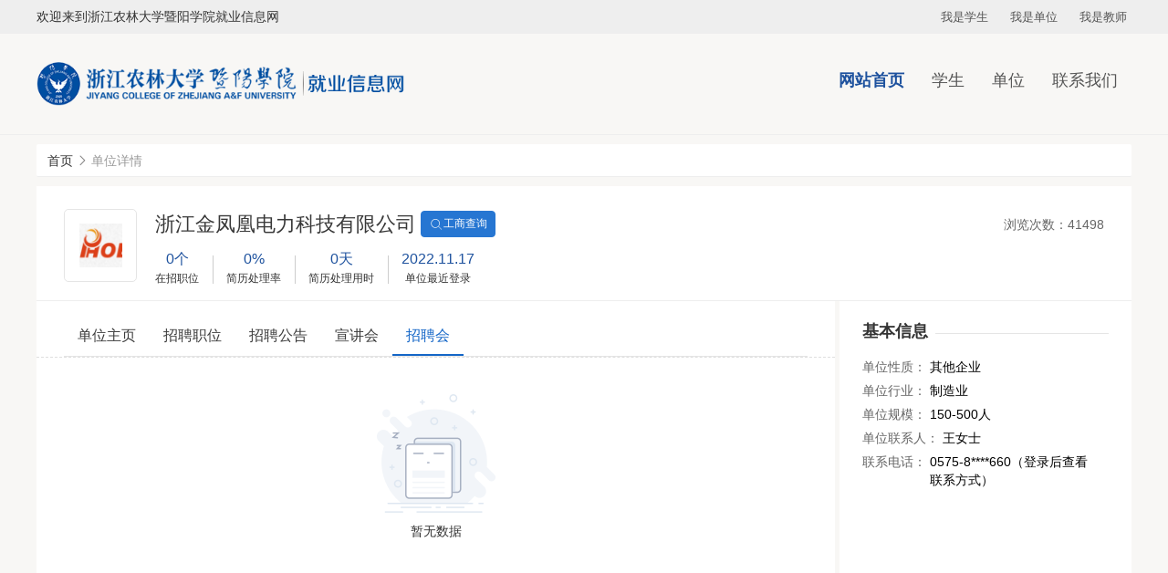

--- FILE ---
content_type: text/html;charset=utf-8
request_url: https://jy.zjyc.edu.cn/company/view/id/952604/tab/4
body_size: 3583
content:
<!DOCTYPE html>
<html lang="zh-CN">
<head>
    <meta charset="utf-8">
    <meta http-equiv=X-UA-Compatible content="IE=edge,chrome=1">
    <meta name="renderer" content="webkit">
        <link rel="stylesheet" type="text/css" href="/static/electronic/c/slider/royalslider.css" />
<link rel="stylesheet" type="text/css" href="/static/common/c/rslider-white.css" />
<link rel="stylesheet" type="text/css" href="/assets/da99e175/artdialog/skins/blue.css" />
<link rel="stylesheet" type="text/css" href="/static/cqu/c/css.css" />
<link rel="stylesheet" type="text/css" href="/static/common/c/common-1200.css?v=20240906175220" />
<link rel="stylesheet" type="text/css" href="/static/electronic/c/css.css?v=20240906175216" />
<link rel="stylesheet" type="text/css" href="/static/jysd-jylm/c/jysc-form.css?v=20240906175226" />
<link rel="stylesheet" type="text/css" href="//at.alicdn.com/t/c/font_1976613_g9pnfven3nm.css" />
<link rel="stylesheet" type="text/css" href="/static/color/cqu-blue.css" />
<script type="text/javascript" src="/static/js/jquery.js"></script>
<script type="text/javascript" src="/static/js/j.core.js?v=20220929101051"></script>
<script type="text/javascript" src="/static/js/jui.min.js"></script>
<script type="text/javascript" src="/static/js/public-repair.js"></script>
<title>浙江金凤凰电力科技有限公司</title>
                            </head>
<body>
    <div class="css-wrapper">
        <div class="css-toprow">
            <div class="link">
                <div class="container_whole">
                    <div class="welcome">欢迎来到浙江农林大学暨阳学院就业信息网</div>
                    <ul class="list-inline">
                            <li><a target="_blank" href="/user/login">我是学生</a></li>
                            <li><a target="_blank" href="/vip/user/login">我是单位</a></li>
                            <li><a target="_blank" href="/admin/default/login">我是教师</a></li>
                        </ul>                </div>
            </div>
        </div>
                <div class="css-header">
            <div class="container_whole">
                <ul class="nav">
                                                                                                                            <li class="current"><a href="/" target="_self">网站首页</a></li>
                                                                                                                                                                                            <li>
                                    <a href="https://jy.zjyc.edu.cn/link/page/id/38188" target="_self">学生</a>
                                                                            <ul class="dropdown">
                                                                                            <li><a href="/campus" target="_self">就业信息</a></li>
                                                                                            <li><a href="/news/index/tag/qzjq" target="_self">职业辅导</a></li>
                                                                                            <li><a href="/news/index/tag/zcfg" target="_self">就业服务</a></li>
                                                                                            <li><a href="/affair/sinfo" target="_self">办事大厅</a></li>
                                                                                    </ul>
                                                                    </li>
                                                                                                                                                                                            <li>
                                    <a href="https://jy.zjyc.edu.cn/link/page/id/38222" target="_self">单位</a>
                                                                            <ul class="dropdown">
                                                                                            <li><a href="/news/view/tag/xxjs" target="_self">了解学校</a></li>
                                                                                            <li><a href="/vip/user/login?referer=/vip/home/jobmanage" target="_self">发布信息</a></li>
                                                                                    </ul>
                                                                    </li>
                                                                                                                                                                                                                                                                                    <li>
                                    <a href="https://jy.zjyc.edu.cn/news/view/tag/zxjs" target="_self">联系我们</a>
                                                                            <ul class="dropdown">
                                                                                            <li><a href="/news/view/tag/zxjs" target="_self">中心介绍</a></li>
                                                                                            <li><a href="/news/view/tag/zzjg" target="_self">组织机构</a></li>
                                                                                            <li><a href="/news/view/tag/lxfs" target="_self">联系方式</a></li>
                                                                                            <li><a href="/news/view/tag/fwzn" target="_self">服务指南</a></li>
                                                                                    </ul>
                                                                    </li>
                                                                                        </ul>
                <a href="/" class="logo"><img src="/attachment/university/5f/7f/fbc17b0a6f1e45a81c5c583a7b987c48.png">
                </a>
            </div>
        </div>
        <div class="wp">
<div class="container"><div class="breadcrumb"><ol>
<li><a href="https://jy.zjyc.edu.cn">首页</a></li><li><i class="icon icon-xiangyoujiantou"></i></li><li><span>单位详情</span></li></ol></div></div>        <!-- 2级导航-->
        
                        

    <div class="container clearfix">
    <div class="zw-details common-view">
        <div class="details-title clearfix">
            <div class="info-left">
                <div class="comicon"><img src="/attachment/jyyc/avatar/2022/1007/633fea825187a7.73882304.jpg" alt=""></div>
                <div class="unit-info">
                    <div class="title">
                        <h5>浙江金凤凰电力科技有限公司</h5>
                        <a href="https://www.tianyancha.com/search?key=%E6%B5%99%E6%B1%9F%E9%87%91%E5%87%A4%E5%87%B0%E7%94%B5%E5%8A%9B%E7%A7%91%E6%8A%80%E6%9C%89%E9%99%90%E5%85%AC%E5%8F%B8" rel="noopener noreferrer" target="_blank" class="btn btn-primary btn-tianyancha">
                            <i class="icon icon-aui-icon-search"></i>工商查询
                        </a>
                    </div>
                    <ul fn-fetch-data="/company/statInfo/id/952604">
                        <li>
                            <p class="text-primary" v-text-job-total>0个</p>
                            <p>在招职位</p>
                        </li>
                        <li>
                            <p class="text-primary" v-text-resume-progress>0%</p>
                            <p>简历处理率</p>
                        </li>
                        <li>
                            <p class="text-primary" v-text-resume-time>0天</p>
                            <p>简历处理用时</p>
                        </li>
                        <li>
                            <p class="text-primary" v-text-login-time>-</p>
                            <p>单位最近登录</p>
                        </li>
                    </ul>
                </div>
                <div class="operation">
                                        <div class="share">
                        <ul>
                            <li>浏览次数：41498</li>
                                                    </ul>
                    </div>
                </div>
            </div>
        </div>
        <div class="maininfo">
            <div class="details-tab">
                <ul>
                                        <li><a class="" href="/company/view/id/952604">单位主页</a></li>
                    <li><a class="" href="/company/view/id/952604/tab/1">招聘职位</a></li>
                    <li><a class="" href="/company/view/id/952604/tab/2">招聘公告</a></li>
                    <li><a class="" href="/company/view/id/952604/tab/3">宣讲会</a></li>
                    <li><a class="current" href="/company/view/id/952604/tab/4">招聘会</a></li>
                </ul>
            </div>
            <div class="tab-content">
                                    <div class="common-list">
    <div class="job-box sidebar-list">
                <ul>
                    </ul>
        <div class="empty-container">
                <img src="/static/common/i/no-data.png" alt="">
                <p>暂无数据</p>
            </div>            </div>
</div>                            </div>
        </div>
        <div class="siderinfo" style="min-height: 608px;">
            <div class="unit-info">
                <div class="info">
                    <h5 class="sider-title">基本信息</h5>
                    <div style="padding-top: 15px;">
                        <div class="item">
                            <label class="label">单位性质：</label>
                            <span>其他企业</span>
                        </div>
                        <div class="item">
                            <label class="label">单位行业：</label>
                            <span>制造业</span>
                        </div>
                        <div class="item">
                            <label class="label">单位规模：</label>
                            <span>150-500人</span>
                        </div>
                        <div class="item">
                            <label class="label">单位联系人：</label>
                            <span>王女士</span>
                        </div>
                        <div class="item">
                            <label class="label">联系电话：</label>
                            <span>0575-8****660（登录后查看联系方式）</span>
                        </div>
                    </div>
                </div>

                                            </div>
        </div>
    </div>
</div>
<script type="text/javascript">
    $(function(){
        $('.apply_job').click(function () {
            var jobid=$(this).attr('data-id');
            $.ajax({
                type: 'post',
                url: '/job/operate',
                data: {'jobid':jobid, type: 'apply'},
                dataType: "jsonp",
                jsonpCallback: 'showDialog',
                success: function (data, status) {
                }
            });
        });
    });
</script>

<script>
    jQuery(document).ready(function($) {
        $('#full-width-slider').royalSlider({
          arrowsNav: true,
          arrowsNavHideOnTouch: true,
          arrowsNavAutoHide: false,
          loop: true,
          keyboardNavEnabled: true,
          controlsInside: false,
          imageScaleMode: 'fill',
          autoScaleSlider: true,
          autoScaleSliderWidth: 265,
          autoScaleSliderHeight: 167,
          controlNavigation: 'bullets',
          thumbsFitInViewport: false,
          navigateByClick: true,
          startSlideId: 0,
          autoPlay: true,
          transitionType: 'move',
          globalCaption: true,
          sliderDrag: false,
          controlNavigation: 'bullets',
          autoPlay: {
              enabled: true,
              stopAtAction: false,
              pauseOnHover: true,
              delay: 5000
          },
          deeplinking: {
              enabled: true,
              change: false
          },
      });
    });
</script></div>
</div>
<div class="css-footer">
    <div class="container_whole">
        <div class="text">
            <div style="text-align: center;"><br /></div><div style="text-align: center;">学校地址：中国浙江诸暨市浦阳路77号&nbsp; &nbsp;邮编：311800</div><div style="text-align: center;"><br /></div>            <hr/><br/>
<div style="text-align: center;">Copyright 浙江农林大学暨阳学院  推荐使用浏览器极速模式、谷歌浏览器，分辨率1280＊768以上访问以获取最佳浏览效果  技术支持：<a target="_blank" style="color:white; text-decoration:none;" href="https://www.jysd.com">才立方就业</a></div><br/>        </div>
    </div>
</div>
<script type="text/javascript" src="/static/electronic/j/jquery.royalslider.min.js"></script>
<script type="text/javascript" src="/assets/da99e175/artdialog/jquery.artDialog.js"></script>
<script type="text/javascript" src="/assets/da99e175/artdialog/plugins/iframeTools.js"></script>
<script type="text/javascript" src="/static/electronic/j/common.js?v=20240906175216"></script>
<script type="text/javascript">
/*<![CDATA[*/

			var _paq = window._paq = window._paq || [];
			_paq.push(["setDocumentTitle", ""]);
			_paq.push(["trackPageView"]);
			(function() {
				var u="/"; _paq.push(["setTrackerUrl", u+"tj.php?_k=6a293e29478454"]); _paq.push(["setSiteId", "10906"]);
				var d=document, g=d.createElement("script"), s=d.getElementsByTagName("script")[0];
				g.type="text/javascript"; g.async=true; g.src="/static/js/tj.js"; s.parentNode.insertBefore(g,s);
			})();
		
/*]]>*/
</script>
</body>

<script>
    var cssfooterHeight = $(".css-footer").height();
    $(".wp").css({
        "padding-bottom": cssfooterHeight
    });
    $(".css-footer").css({
        "margin-top": -(cssfooterHeight)
    });
</script>

</html>

--- FILE ---
content_type: text/html;charset=utf-8
request_url: https://jy.zjyc.edu.cn/company/statInfo/id/952604
body_size: 111
content:
{"code":200,"data":{"job-total":"0\u4e2a","resume-progress":"0%","resume-time":"0\u5929","login-time":"2022.11.17"}}